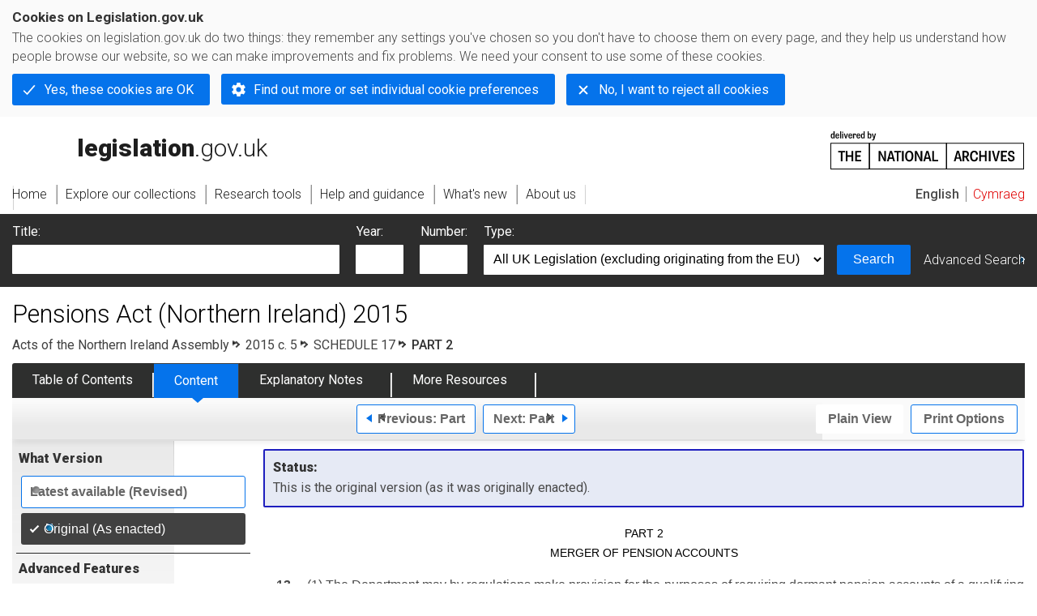

--- FILE ---
content_type: application/xhtml+xml;charset=utf-8
request_url: https://www.legislation.gov.uk/nia/2015/5/schedule/17/part/2/enacted
body_size: 7471
content:

<!DOCTYPE html
  PUBLIC "-//W3C//DTD XHTML+RDFa 1.0//EN" "http://www.w3.org/MarkUp/DTD/xhtml-rdfa-1.dtd">
<html xmlns="http://www.w3.org/1999/xhtml" xmlns:dct="http://purl.org/dc/terms/" xml:lang="en">
<head><meta http-equiv="Content-Type" content="text/html; charset=utf-8" /><meta name="viewport" content="width=device-width, initial-scale=0.1, user-scalable=1" /><title>Pensions Act (Northern Ireland) 2015</title><link rel="icon" href="/favicon.ico" /><link rel="stylesheet" href="/styles/screen.css" type="text/css" /><link rel="stylesheet" href="/styles/survey/survey.css" type="text/css" /><!--[if lte IE 6]><link rel="stylesheet" href="/styles/IE/ie6chromeAdditions.css" type="text/css" /><![endif]--><!--[if lte IE 7]><link rel="stylesheet" href="/styles/IE/ie7chromeAdditions.css" type="text/css" /><![endif]--><script type="text/javascript" src="/scripts/jquery-3.7.1.min.js"></script><script type="text/javascript" src="/scripts/CentralConfig.js"></script><script type="text/javascript" src="/scripts/survey/survey.js"></script><script type="text/javascript" src="/scripts/chrome.js"></script><link rel="apple-touch-icon" href="/images/chrome/apple-touch-icons/apple-touch-icon.png" /><link rel="canonical" href="https://www.legislation.gov.uka/2015/5/schedule/17/part/2" />
					<meta name="DC.title" content="Pensions Act (Northern Ireland) 2015" /><meta name="DC.publisher" content="Government Printer for Northern Ireland" /><meta name="DC.Date.Modified" content="2021-08-02" />
					
					<link rel="alternate" type="application/xml" href="/nia/2015/5/schedule/17/part/2/enacted/data.xml" />
					
					
					
					
					
					
					
										
					
					
					
					<link rel="alternate" type="application/rdf+xml" href="/nia/2015/5/schedule/17/part/2/enacted/data.rdf" title="RDF/XML" /><link rel="alternate" type="application/akn+xml" href="/nia/2015/5/schedule/17/part/2/enacted/data.akn" title="AKN" /><link rel="alternate" type="application/xhtml+xml" href="/nia/2015/5/schedule/17/part/2/enacted/data.xht" title="HTML snippet" /><link rel="alternate" type="text/html" href="/nia/2015/5/schedule/17/part/2/enacted/data.htm" title="Website (XHTML) Default View" /><link rel="alternate" type="text/csv" href="/nia/2015/5/schedule/17/part/2/enacted/data.csv" title="CSV" /><link rel="alternate" type="application/pdf" href="/nia/2015/5/schedule/17/part/2/enacted/data.pdf" title="PDF" />
					<link rel="alternate" type="application/akn+xhtml" href="/nia/2015/5/schedule/17/part/2/enacted/data.html" title="HTML5 snippet" />

					
					<link rel="index" href="/nia/2015/5/contents/enacted" title="Table of Contents" />
					
					
					
					<link rel="up" href="/nia/2015/5/schedule/17/enacted" title="Schedule 17" /><link rel="prev" href="/nia/2015/5/schedule/17/part/1/enacted" title="Part; Schedule 17 Part 1" /><link rel="next" href="/nia/2015/5/schedule/17/part/3/enacted" title="Part; Schedule 17 Part 3" />
					
					

                    
									 
					
					
					
				<meta name="Legislation.year" content="2015" /><style type="text/css">/* Legislation stylesheets - load depending on content type */
@import "/styles/NIlegislation.css";
@import "/styles/legislation.css";
@import "/styles/secondarylegislation.css";
@import "/styles/legislationOverwrites.css";
/* End of Legislation stylesheets */
</style><!--[if IE 6]>
	<style type="text/css">
		@import "/styles/IE/ie6LegAdditions.css";
	</style>
<![endif]--><!--[if IE 7]>
	<style type="text/css">
		@import "/styles/IE/ie7LegAdditions.css";
	</style>
<![endif]--><link rel="stylesheet" href="/styles/view/changesOverTime.css" type="text/css" /><script type="text/javascript" src="/scripts/jquery-ui-1.14.1.custom.min.js"></script><script type="text/javascript" src="/scripts/view/scrollbar.js"></script><link rel="stylesheet" href="/styles/website.css" type="text/css" /><link rel="stylesheet" href="/styles/print.css" type="text/css" media="print" /><link rel="stylesheet" href="/styles/buy-now.css" type="text/css" /><script type="text/javascript" src="/scripts/jquery-cookie-directive/jquery.cookie.js"></script><script type="text/javascript" src="/scripts/jquery-cookie-directive/jquery-cookie-functions.js"></script><script type="text/javascript" src="/scripts/cookie-directive.js"></script><!--Google Tag Manager--><script type="text/javascript">
			function addGtm(w, d, s, l, i) {
				// Legislation.gov.uk: Check cookie preferences before running the Google analytics code.
				if (window.legGlobals.cookiePolicy.userSet &amp;&amp; window.legGlobals.cookiePolicy.analytics) {
					w[l] = w[l] || [];
					w[l].push({'gtm.start': new Date().getTime(), event: 'gtm.js'});
					var and = '&amp;';
					and = and.charAt(0);
					var f = d.getElementsByTagName(s)[0], j = d.createElement(s),
							dl = l != 'dataLayer' ? (and + 'l=' + l) : '';
					j.async = true;
					j.src = 'https://www.googletagmanager.com/gtm.js?id=' + i + dl;
					f.parentNode.insertBefore(j, f);
				} else {
					$.removeCookie('_ga', {path: '/'});
					$.removeCookie('_gid', {path: '/'});
					$.removeCookie('_gat_UA-2827241-23', {path: '/'});
					$.removeCookie('_ga', {path: '/', domain: '.legislation.gov.uk'});
					$.removeCookie('_gid', {path: '/', domain: '.legislation.gov.uk'});
					$.removeCookie('_gat_UA-2827241-23', {path: '/', domain: '.legislation.gov.uk'});
				}
			}
			addGtm(window, document, 'script', 'dataLayer', 'GTM-TWB7339');

			$('body').on('cookie.preferences.saved.banner', function () {
				addGtm(window, document, 'script', 'dataLayer', 'GTM-TWB7339');
			});
		</script><!--End Google Tag Manager--></head><body xml:lang="en" dir="ltr" id="leg" about="http://www.legislation.gov.uk/nia/2015/5/schedule/17/part/2/enacted" class="browse"><div id="preloadBg"><script type="text/javascript">
						$("body").addClass("js");
					</script></div><ul id="top" class="accessibleLinks"><li><a href="#pageTitle">Skip to main content</a></li><li><a href="#primaryNav">Skip to navigation</a></li></ul><div id="layout1"><div id="header"><h2><a href="/">legislation.gov.uk<span class="english"></span></a></h2><span class="natArch"><a href="https://www.nationalarchives.gov.uk"><span class="backgroundImage"></span><span class="accessibleText">https://www.nationalarchives.gov.uk</span></a></span><ul id="secondaryNav"><li><a class="langaugeSwitch" href="/cy/nia/2015/5/schedule/17/part/2/enacted">Cymraeg</a></li></ul></div><div id="primaryNav"><div class="navLayout"><ul><li class="link1"><a href="/"><span>Home</span></a></li><li class="link2"><a href="/explore"><span>Explore our collections</span></a></li><li class="link3"><a href="/research-tools"><span>Research tools</span></a></li><li class="link4"><a href="/help"><span>Help and guidance</span></a></li><li class="link5"><a href="/new"><span>What's new</span></a></li><li class="link6"><a href="/about-us"><span>About us</span></a></li><li id="quickSearch" class="en"><a href="#contentSearch"><span>Search Legislation</span></a></li></ul></div></div><div id="background"></div><div id="layout2" class="legContent"><form id="contentSearch" method="get" action="/search" class="contentSearch"><h2>Search Legislation</h2><div class="title"><label for="title">Title: <em>(or keywords in the title)</em></label><input type="text" id="title" name="title" /></div><div class="year"><label for="year">Year:</label><input type="text" id="year" name="year" /></div><div class="number"><label for="number">Number:</label><input type="text" id="number" name="number" /></div><div class="type"><label for="type">Type:</label><select name="type" id="type"><option value="primary+secondary" selected="selected">All UK Legislation (excluding originating from the EU)</option><option disabled="disabled">--------------------------------------------</option><option value="all">All Legislation (including originating from the EU)</option><option disabled="disabled">--------------------------------------------</option><option value="primary">All Primary Legislation</option><option value="ukpga">    UK Public General Acts</option><option value="ukla">    UK Local Acts</option><option value="ukppa">    UK Private and Personal Acts</option><option value="asp">    Acts of the Scottish Parliament</option><option value="asc">    Acts of Senedd Cymru</option><option value="anaw">    Acts of the National Assembly for Wales</option><option value="mwa">    Measures of the National Assembly for Wales</option><option value="ukcm">    Church Measures</option><option value="nia">    Acts of the Northern Ireland Assembly</option><option value="aosp">    Acts of the Old Scottish Parliament</option><option value="aep">    Acts of the English Parliament</option><option value="aip">    Acts of the Old Irish Parliament</option><option value="apgb">    Acts of the Parliament of Great Britain</option><option value="gbla">    Local Acts of the Parliament of Great Britain</option><option value="gbppa">    Private and Personal Acts of the Parliament of Great Britain</option><option value="nisi">    Northern Ireland Orders in Council</option><option value="mnia">    Measures of the Northern Ireland Assembly</option><option value="apni">    Acts of the Northern Ireland Parliament</option><option disabled="disabled">--------------------------------------------</option><option value="secondary">All Secondary Legislation</option><option value="uksi">    UK Statutory Instruments</option><option value="wsi">    Welsh Statutory Instruments</option><option value="ssi">    Scottish Statutory Instruments</option><option value="nisr">    Northern Ireland Statutory Rules</option><option value="ukci">    Church Instruments</option><option value="ukmd">    UK Ministerial Directions</option><option value="ukmo">    UK Ministerial Orders</option><option value="uksro">    UK Statutory Rules and Orders</option><option value="nisro">    Northern Ireland Statutory Rules and Orders</option><option disabled="disabled">--------------------------------------------</option><option value="eu-origin">All Legislation originating from the EU</option><option value="eur">    Regulations originating from the EU</option><option value="eudn">    Decisions originating from the EU</option><option value="eudr">    Directives originating from the EU</option><option value="eut">    European Union Treaties</option><option disabled="disabled">--------------------------------------------</option><option value="draft">All Draft Legislation</option><option value="ukdsi">    UK Draft Statutory Instruments</option><option value="sdsi">    Scottish Draft Statutory Instruments</option><option value="nidsr">    Northern Ireland Draft Statutory Rules</option><option disabled="disabled">--------------------------------------------</option><option value="ukia">All Impact Assessments</option><option value="ukia">    UK Impact Assessments</option></select></div><div class="submit"><button type="submit" id="contentSearchSubmit" class="userFunctionalElement"><span class="btl"></span><span class="btr"></span>Search<span class="bbl"></span><span class="bbr"></span></button></div><div class="advSearch"><a href="/search">Advanced Search</a></div></form><h1 id="pageTitle" class="pageTitle">Pensions Act (Northern Ireland) 2015</h1><div id="breadCrumb"><h2 class="accessibleText">You are here:</h2><ul><li class="first"><a href="/nia">Acts of the Northern Ireland Assembly</a></li><li><a href="/nia/2015/5/contents/enacted">2015 c. 5</a></li><li><a href="/nia/2015/5/schedule/17/enacted">SCHEDULE 17</a></li><li class="active">PART 2</li></ul></div><ul id="legSubNav"><li id="legTocLink"><span class="presentation"></span><a href="/nia/2015/5/contents/enacted">Table of Contents</a></li><li id="legContentLink"><span class="presentation"></span><a href="/nia/2015/5/introduction/enacted" class="disabled">Content</a></li><li id="legEnLink"><span class="presentation"></span><a href="/nia/2015/5/notes/contents">Explanatory Notes</a><a href="#enTabHelp" class="helpItem helpItemToBot"><img src="/images/chrome/helpIcon.gif" alt=" Help about Explanatory Notes" /></a></li><li id="legResourcesLink"><span class="presentation"></span><a href="/nia/2015/5/resources">More Resources</a><a href="#moreResourcesTabHelp" class="helpItem helpItemToBot"><img src="/images/chrome/helpIcon.gif" alt=" Help about More Resources" /></a></li></ul><div class="interface"><div class="prevNextNav"><ul><li class="prev"><a href="/nia/2015/5/schedule/17/part/1/enacted" class="userFunctionalElement nav" title=" schedule 17 part 1"><span class="background"><span class="btl"></span><span class="btr"></span>Previous:
										Part<span class="bbl"></span><span class="bbr"></span></span></a></li><li class="next"><a href="/nia/2015/5/schedule/17/part/3/enacted" class="userFunctionalElement nav" title=" schedule 17 part 3"><span class="background"><span class="btl"></span><span class="btr"></span>Next:
										Part<span class="bbl"></span><span class="bbr"></span></span></a></li></ul></div><ul id="viewPrintControl"><li class="view"><a class="userFunctionalElement" href="?view=plain"><span class="btl"></span><span class="btr"></span>Plain View<span class="bbl"></span><span class="bbr"></span></a></li><li class="print"><a class="userFunctionalElement" href="#printOptions"><span class="btl"></span><span class="btr"></span>Print Options<span class="bbl"></span><span class="bbr"></span></a></li></ul></div><div id="tools"><div class="section" id="whatVersion"><div class="title"><a href="#whatversionHelp" class="helpItem helpItemToMidRight"><img src="/images/chrome/helpIcon.gif" alt=" Help about what version" /></a><h2>What Version</h2></div><div class="content"><ul class="toolList"><li><a class="userFunctionalElement" href="/nia/2015/5/schedule/17/part/2"><span class="background"><span class="btl"></span><span class="btr"></span>Latest available (Revised)<span class="bbl"></span><span class="bbr"></span></span></a></li><li><span class="userFunctionalElement active"><span class="background"><span class="btl"></span><span class="btr"></span>Original (As enacted)<span class="bbl"></span><span class="bbr"></span></span></span></li></ul></div></div><div id="advFeatures" class="section"><div class="title"><a href="#advFeaturesHelp" class="helpItem helpItemToMidRight"><img src="/images/chrome/helpIcon.gif" alt=" Help about advanced features" /></a><h2>Advanced Features</h2></div><div id="advFeaturesContent" class="content"><ul class="toolList"><li><a class="userFunctionalElement" href="?view=interweave">Show Explanatory Notes for Sections </a></li></ul></div></div><div class="section" id="openingOptions"><div class="title"><a href="#openingOptionsHelp" class="helpItem helpItemToMidRight"><img src="/images/chrome/helpIcon.gif" alt=" Help about opening options" /></a><h2>Opening Options</h2></div><div id="openingOptionsContent" class="content"><ul class="toolList"><li class="whole"><a href="#openingWholeMod" class="warning">Open whole Act</a></li><li class="minusSched"><a href="/nia/2015/5/body/enacted">Open Act without Schedules</a></li><li class="onlySched"><a href="#openingSchedulesOnlyMod" class="warning">Open Schedules only</a></li></ul></div></div><div class="section" id="pdfVersions"><div class="title"><h2>More Resources</h2></div><div class="content" id="pdfVersionsContent"><div class="content"><ul class="toolList"><li><a class="pdfLink" href="/nia/2015/5/pdfs/nia_20150005_en.pdf">Original: King's Printer Version</a></li></ul></div><p class="viewMoreLink"><a href="/nia/2015/5/resources">View more<span class="pageLinkIcon"></span></a></p></div></div></div><div id="content"><div id="infoSection"><h2>Status:</h2><p class="intro"> This is the original version (as it was originally enacted).</p></div><div id="viewLegContents" xml:lang="en"><div class="LegSnippet" id="viewLegSnippet"><a class="LegAnchorID" id="schedule-17-part-2"></a><div class="LegClearPartFirst"></div><h3 class="LegPartFirst"><span class="LegPartNo">PART 2</span><span class="LegPartTitle">MERGER OF PENSION ACCOUNTS</span></h3><p class="LegP1ParaText"><span class="LegP1No" id="schedule-17-paragraph-13">13.</span>—(1) The Department may by regulations make provision for the purposes of requiring dormant pension accounts of a qualifying member of an automatic transfer scheme to be merged into a current pension account of the member.&#xD;</p><p class="LegP2ParaText">(2) The regulations may not require a dormant pension account to be merged unless the accrued rights to benefits to which the account relates would be transferable benefits of the member if—&#xD;</p><p class="LegClearFix LegP3Container"><span class="LegDS LegLHS LegP3No" id="schedule-17-paragraph-13-2-a">(a)</span><span class="LegDS LegRHS LegP3Text">all other accrued rights to benefits of the member, and any relevant contributions, were ignored, and</span>&#xD;</p><p class="LegClearFix LegP3Container"><span class="LegDS LegLHS LegP3No" id="schedule-17-paragraph-13-2-b">(b)</span><span class="LegDS LegRHS LegP3Text">any other prescribed matter were ignored.</span>&#xD;</p><p class="LegP2ParaText">(3) The regulations may in particular—&#xD;</p><p class="LegClearFix LegP3Container"><span class="LegDS LegLHS LegP3No" id="schedule-17-paragraph-13-3-a">(a)</span><span class="LegDS LegRHS LegP3Text">make provision for determining into which current pension account (if the member has more than one) a dormant pension account is to be merged;</span>&#xD;</p><p class="LegClearFix LegP3Container"><span class="LegDS LegLHS LegP3No" id="schedule-17-paragraph-13-3-b">(b)</span><span class="LegDS LegRHS LegP3Text">provide that the rules of the scheme that are to apply to a merged pension account are those that apply to the current pension account into which a dormant pension account is being merged;</span>&#xD;</p><p class="LegClearFix LegP3Container"><span class="LegDS LegLHS LegP3No" id="schedule-17-paragraph-13-3-c">(c)</span><span class="LegDS LegRHS LegP3Text">require the trustees or managers of the scheme to make a transfer of assets representing the accrued rights to benefits to which a dormant pension account relates;</span>&#xD;</p><p class="LegClearFix LegP3Container"><span class="LegDS LegLHS LegP3No" id="schedule-17-paragraph-13-3-d">(d)</span><span class="LegDS LegRHS LegP3Text">include provision corresponding or similar to any provision which may be made by regulations under Part 1.</span>&#xD;</p><p class="LegP2ParaText">(4) In this paragraph “pension account”, in relation to a member of a scheme, means an account relating to the member’s accrued rights to benefits in respect of a particular period of employment; and a pension account—&#xD;</p><p class="LegClearFix LegP3Container"><span class="LegDS LegLHS LegP3No" id="schedule-17-paragraph-13-4-a">(a)</span><span class="LegDS LegRHS LegP3Text">is “dormant” if relevant contributions in relation to the period of employment to which the account relates have ceased; and</span>&#xD;</p><p class="LegClearFix LegP3Container"><span class="LegDS LegLHS LegP3No" id="schedule-17-paragraph-13-4-b">(b)</span><span class="LegDS LegRHS LegP3Text">is “current” if such contributions have not ceased.</span>&#xD;</p><p class="LegP2ParaText">(5) In this paragraph—&#xD;</p><p class="LegClearFix LegP3Container"><span class="LegDS LegLHS LegP3No" id="schedule-17-paragraph-13-5-a">(a)</span><span class="LegDS LegRHS LegP3Text">references to “accrued rights to benefits”, in relation to a member of a scheme, are to accrued rights to benefits under the applicable rules (within the meaning given by paragraph 1(6));</span>&#xD;</p><p class="LegClearFix LegP3Container"><span class="LegDS LegLHS LegP3No" id="schedule-17-paragraph-13-5-b">(b)</span><span class="LegDS LegRHS LegP3Text">“employment” has the prescribed meaning;</span>&#xD;</p><p class="LegClearFix LegP3Container"><span class="LegDS LegLHS LegP3No" id="schedule-17-paragraph-13-5-c">(c)</span><span class="LegDS LegRHS LegP3Text">“relevant contributions”, in relation to a member of a scheme, means contributions to the scheme by, or on behalf or in respect of, the member.</span>&#xD;</p><span class="LegClearFix"></span></div></div><div class="contentFooter"><div class="interface"><div class="prevNextNav"><ul><li class="prev"><a href="/nia/2015/5/schedule/17/part/1/enacted" class="userFunctionalElement nav" title=" schedule 17 part 1"><span class="background"><span class="btl"></span><span class="btr"></span>Previous:
										Part<span class="bbl"></span><span class="bbr"></span></span></a></li><li class="next"><a href="/nia/2015/5/schedule/17/part/3/enacted" class="userFunctionalElement nav" title=" schedule 17 part 3"><span class="background"><span class="btl"></span><span class="btr"></span>Next:
										Part<span class="bbl"></span><span class="bbr"></span></span></a></li></ul></div></div></div><p class="backToTop"><a href="#top">Back to top</a></p></div></div><h2 class="interfaceOptionsHeader">Options/Help</h2><div id="printOptions" class="interfaceOptions "><h3 class="accessibleText">Print Options</h3><ul class="optionList"><li class="printOfficialCopy"><h4>Official printed copies</h4><ul><li><a href="/nia/2015/5/enacted/buynow" class="printedLink">Order a copy of this legislation<span class="accessibleText">buy now</span></a></li></ul></li><li class="printWhole"><h4><span class="accessibleText">Print</span>The Whole
						Act</h4><ul><li><a class="pdfLink warning" href="#printLegislationModPdf" rel="alternate nofollow">PDF<span class="accessibleText"> The Whole
						Act</span></a></li><li><a class="htmLink warning" href="#printLegislationModHtm">Web page<span class="accessibleText"> The Whole
						Act</span></a></li></ul></li><li class="printWhole"><h4><span class="accessibleText">Print</span>The Whole
						Schedule</h4><ul><li><a class="pdfLink" href="/nia/2015/5/schedule/17/enacted/data.pdf" target="_blank" rel="alternate nofollow">PDF<span class="accessibleText"> The Whole
						Schedule</span></a></li><li><a class="htmLink" href="/nia/2015/5/schedule/17/enacted/data.xht?view=snippet&amp;wrap=true" target="_blank">Web page<span class="accessibleText"> The Whole
						Schedule</span></a></li></ul></li><li class="printWhole"><h4><span class="accessibleText">Print</span>This
						Part
	
						only
					</h4><ul><li><a class="pdfLink" href="/nia/2015/5/schedule/17/part/2/enacted/data.pdf" target="_blank" rel="alternate nofollow">PDF<span class="accessibleText"> This
						Part
	
						only
					</span></a></li><li><a class="htmLink" href="/nia/2015/5/schedule/17/part/2/enacted/data.xht?view=snippet&amp;wrap=true" target="_blank">Web page<span class="accessibleText"> This
						Part
	
						only
					</span></a></li></ul></li></ul></div><div id="printLegislationModHtm" class="modWin"><div class="title webWarningTitle"><h3>You have chosen to open
					The Whole
						Act</h3></div><div class="content"><p>The Whole
						Act you have selected contains over
					200 provisions and might take some time to download. You
					may also experience some issues with your browser, such as an alert box that a script is taking a
					long time to run.
				</p><p>Would you like to continue?</p></div><div class="interface"><ul><li class="continue"><a href="/nia/2015/5/enacted/data.xht?view=snippet&amp;wrap=true" class="userFunctionalElement" target="_blank"><span class="btl"></span><span class="btr"></span>Continue to open<span class="bbl"></span><span class="bbr"></span></a></li></ul></div></div><div id="printLegislationModPdf" class="modWin"><div class="title pdfWarningTitle"><h3>You have chosen to open
					The Whole
						Act as a PDF
				</h3></div><div class="content"><p>The Whole
						Act you have selected contains over
					200 provisions and might take some time to download.
				</p><p>Would you like to continue?</p></div><div class="interface"><ul><li class="continue"><a href="/nia/2015/5/enacted/data.pdf" class="userFunctionalElement" target="_blank" rel="alternate nofollow"><span class="btl"></span><span class="btr"></span>Continue to open<span class="bbl"></span><span class="bbr"></span></a></li></ul></div></div><div id="openingWholeMod" class="modWin"><div class="title webWarningTitle"><h3>You have chosen to open the Whole Act</h3></div><div class="content"><p>The Whole Act you have selected contains over 200 provisions and might take some time to download. You may also experience some issues with your browser, such as an alert box that a script is taking a long time to run.</p><p>Would you like to continue?</p></div><div class="interface"><ul><li class="continue"><a href="/nia/2015/5/enacted" class="userFunctionalElement"><span class="btl"></span><span class="btr"></span>Continue to open<span class="bbl"></span><span class="bbr"></span></a></li></ul></div></div><div id="openingSchedulesOnlyMod" class="modWin"><div class="title webWarningTitle"><h3>You have chosen to open Schedules only</h3></div><div class="content"><p>The Schedules you have selected contains over 200 provisions and might take some time to download. You may also experience some issues with your browser, such as an alert box that a script is taking a long time to run.</p><p>Would you like to continue?</p></div><div class="interface"><ul><li class="continue"><a href="/nia/2015/5/schedules/enacted" class="userFunctionalElement"><span class="btl"></span><span class="btr"></span>Continue to open<span class="bbl"></span><span class="bbr"></span></a></li></ul></div></div><div class="help" id="whatversionHelp"><span class="icon"></span><div class="content"><a href="#" class="close"><img alt="Close" src="/images/chrome/closeIcon.gif" /></a><h3>Legislation is available in different versions:</h3><p><strong>Latest Available (revised):</strong>The latest available updated version of the legislation incorporating changes made by subsequent legislation and applied by our editorial team. Changes we have not yet applied to the text, can be found in the ‘Changes to Legislation’ area.</p><p><strong>Original (As Enacted or Made): </strong>The original version of the legislation as it stood when it was enacted or made. No changes have been applied to the text.</p></div></div><div class="help" id="advFeaturesHelp"><span class="icon"></span><div class="content"><a href="#" class="close"><img alt="Close" src="/images/chrome/closeIcon.gif" /></a><h3>See additional information alongside the content</h3><p><strong>Show Explanatory Notes for Sections:
								</strong>Displays relevant parts of the explanatory notes interweaved within the legislation content.</p></div></div><div class="help" id="openingOptionsHelp"><span class="icon"></span><div class="content"><a href="#" class="close"><img alt="Close" src="/images/chrome/closeIcon.gif" /></a><h3>Opening Options</h3><p>Different options to open legislation in order to view more content on screen at once</p></div></div><div class="help" id="enTabHelp"><span class="icon"></span><div class="content"><a href="#" class="close"><img alt="Close" src="/images/chrome/closeIcon.gif" /></a><h3>Explanatory Notes</h3><p>Text created by the Northern Ireland Assembly department responsible for the subject matter of the Act to explain what the Act sets out to achieve and to make the Act accessible to readers who are not legally qualified. Explanatory Notes accompany all Acts of the Northern Ireland Assembly.</p></div></div><div class="help" id="moreResourcesTabHelp"><span class="icon"></span><div class="content"><a href="#" class="close"><img alt="Close" src="/images/chrome/closeIcon.gif" /></a><h3>More Resources</h3><p>Access essential accompanying documents and information for this legislation item from this tab. Dependent on the legislation item being viewed this may include:</p><ul><li>the original print PDF of the as enacted version that was used for the print copy</li><li>lists of changes made by and/or affecting this legislation item</li><li>confers power and blanket amendment details</li><li>all formats of all associated documents</li><li>correction slips</li><li>links to related legislation and further information resources</li></ul></div></div><div class="help" id="moreResourcesHelp"><span class="icon"></span><div class="content"><a href="#" class="close"><img alt="Close" src="/images/chrome/closeIcon.gif" /></a><h3>More Resources</h3><p>Use this menu to access essential accompanying documents and information for this legislation item. Dependent on the legislation item being viewed this may include:</p><ul><li>the original print PDF of the as enacted version that was used for the print copy</li><li>correction slips</li></ul><p></p><p>Click 'View More' or select 'More Resources' tab for additional information including:</p><ul><li>lists of changes made by and/or affecting this legislation item</li><li>confers power and blanket amendment details</li><li>all formats of all associated documents</li><li>links to related legislation and further information resources</li></ul></div></div><div id="altFormats"><div class="altFormats"><p>The data on this page is available in the <a href="/developer/formats">alternative data formats</a> listed:<ul><li><a href="/nia/2015/5/schedule/17/part/2/enacted/data.html" type="application/akn+xhtml" rel="alternate nofollow">HTML5<span class="accessibleText"> alternative version</span></a></li><li><a href="/nia/2015/5/schedule/17/part/2/enacted/data.xht" type="application/xhtml+xml" rel="alternate nofollow">HTML snippet<span class="accessibleText"> alternative version</span></a></li><li><a href="/nia/2015/5/schedule/17/part/2/enacted/data.pdf" type="application/pdf" rel="alternate nofollow">PDF<span class="accessibleText"> alternative version</span></a></li><li><a href="/nia/2015/5/schedule/17/part/2/enacted/data.xml" type="application/xml" rel="alternate nofollow">XML<span class="accessibleText"> alternative version</span></a></li><li><a href="/nia/2015/5/schedule/17/part/2/enacted/data.akn" type="application/akn+xml" rel="alternate nofollow">Akoma Ntoso<span class="accessibleText"> alternative version</span></a></li><li><a href="/nia/2015/5/schedule/17/part/2/enacted/data.htm" type="text/html" rel="alternate nofollow">HTML RDFa<span class="accessibleText"> alternative version</span></a></li><li><a href="/nia/2015/5/schedule/17/part/2/enacted/data.rdf" type="application/rdf+xml" rel="alternate nofollow">RDF/XML<span class="accessibleText"> alternative version</span></a></li></ul></p></div></div><div id="footerNav"><ul><li><a href="/new-design">New site design</a></li><li><a href="/help">Help</a></li><li><a href="/about-us">About us</a></li><li><a href="/sitemap">Site map</a></li><li><a href="/accessibility">Accessibility</a></li><li><a href="/contact-us">Contact us</a></li><li><a href="/privacynotice">Privacy notice</a></li><li><a href="/cookiepolicy" id="cookies-content-link">Cookies</a></li></ul></div><div id="footer"><div><p class="copyrightstatement"><img src="/images/chrome/ogl-symbol.gif" alt="OGL logo" /><span xml:lang="" id="Copyright_Statement">All content is available under the <a href="https://www.nationalarchives.gov.uk/doc/open-government-licence/version/3" target="_blank" rel="license">Open Government Licence v3.0</a> except where <a href="/contributors">otherwise stated</a>. This site additionally contains content derived from EUR-Lex, reused under the terms of the <a href="https://eur-lex.europa.eu/legal-content/EN/TXT/?uri=CELEX%3A32011D0833" target="_blank">Commission Decision 2011/833/EU</a> on the reuse of documents from the EU institutions. For more information see the <a href="https://eur-lex.europa.eu/content/legal-notice/legal-notice.html" target="_blank">EUR-Lex public statement on re-use</a>.</span></p><span class="copyright">© <span rel="dct:rights" resource="http://reference.data.gov.uk/def/copyright/crown-copyright">Crown and database right</span></span></div></div><!--Google Tag Manager NoScript--><div id="google-tag-manager"><script type="text/javascript">
				if (window.legGlobals.cookiePolicy.userSet &amp;&amp; window.legGlobals.cookiePolicy.analytics) {
					var toRemove = document.getElementById('google-tag-manager');
					document.getElementById('google-tag-manager').parentNode.removeChild(toRemove);
				}
			</script><div style="visibility: hidden; height: 0; width: 0; overflow: hidden; position: absolute"><object data="https://www.googletagmanager.com/ns.html?id=GTM-TWB7339" height="0" width="0" type="text/html"></object></div></div><!--End Google Tag Manager NoScript--></div><div id="modalBg" style="width: 1264px; height: 1731px; opacity: 0.8; display: none;"></div><script type="text/javascript">
					$("#statusWarningSubSections").css("display", "none");
					$(".help").css("display", "none");
					$("#searchChanges", "#existingSearch").css({"display": "none"});
				</script><script type="text/javascript" src="/scripts/libs/scrollmagic/ScrollMagic.min.js"></script><script type="text/javascript" src="/scripts/SidebarScroll.js"></script><script type="text/javascript" src="/scripts/StickyElements.js"></script></body></html>